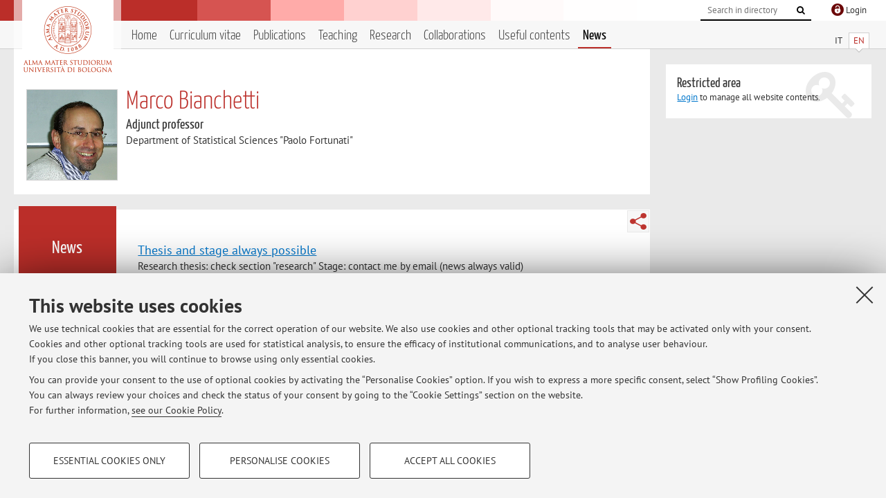

--- FILE ---
content_type: text/html; charset=utf-8
request_url: https://www.unibo.it/sitoweb/marco.bianchetti/news
body_size: 8225
content:




<!DOCTYPE html>
<html xmlns="http://www.w3.org/1999/xhtml" lang="en" xml:lang="en">
    <head><meta charset="UTF-8" /><meta http-equiv="X-UA-Compatible" content="IE=edge,chrome=1" /><meta name="viewport" content="initial-scale=1.0, user-scalable=yes, width=device-width, minimum-scale=1.0" /><meta name="format-detection" content="telephone=no" /><link rel="stylesheet" type="text/css" href="/uniboweb/resources/people/styles/people.css?v=20241130063950" /><link rel="stylesheet" type="text/css" href="/uniboweb/resources/people/styles/custom.css?v=20241130063951" /><link rel="stylesheet" type="text/css" href="/uniboweb/resources/people/styles/sweetalert.css?v=20241130063951" /><script type="text/javascript" src="/uniboweb/resources/commons/js/jquery.min.js?v=20241130063953"></script><script type="text/javascript" src="/uniboweb/resources/commons/js/jquery-ui.min.js?v=20241130063954"></script><script type="text/javascript" src="/uniboweb/resources/commons/js/modernizr-custom.js?v=20241130063954"></script><script type="text/javascript" src="/uniboweb/resources/people/scripts/navscroll.js?v=20241130063952"></script><script type="text/javascript" src="/uniboweb/resources/people/scripts/sweetalert.min.js?v=20241130063951"></script><script type="text/javascript" src="/uniboweb/resources/people/scripts/people.js?v=20241130063951"></script><script type="text/javascript" src="/uniboweb/resources/people/scripts/editor-utils.js?v=20241130063952"></script><script type="text/javascript" src="/uniboweb/resources/people/scripts/editor-filter.js?v=20241130063952"></script><title>
	Marco Bianchetti — University of Bologna — News
</title><meta name="resourceclass" content="SitoWebPersonale" /><script type="text/javascript" src="/uniboweb/resources/commons/js/unibo-cookies.min.js?v=20250212111854"></script><meta name="UPN" content="marco.bianchetti@unibo.it" /><meta name="UNIBOPAGEID" content="SITOWEBPERSONALE::55645::" /><meta name="description" content="News of Marco Bianchetti. Adjunct professor at Department of Statistical Sciences &quot;Paolo Fortunati&quot; — STAT" /></head>


    <!-- 
Server: WCSP-TWEB-01
Cached At : 10:04:53 AM
 -->



    <body id="body">
        <div class="fixed-wrapper unibo-noparse">
            

            <div class="topbar">
                <div class="topbar-wrapper">
                    <a title="Go to Unibo.it portal" class="alma" href="http://www.unibo.it/en/"></a>

                    <div class="goingtoprint">
                        <img src="/uniboweb/resources/people/img/sigillo-small.gif">
                    </div>

                    <div class="unibo-login">
                        <img alt="Logo Single Sign-On di Ateneo" src="/uniboweb/resources/commons/img/ssologo36x36.png" />
                        
                                <a href="/uniboweb/SignIn.aspx?ReturnUrl=%2fsitoweb%2fmarco.bianchetti%2fnews">
                                    <span xml:lang="en">Login</span>
                                </a>
                            
                    </div>

                    <div class="search-wrapper">
                        <form method="get" action="/uniboweb/unibosearch/rubrica.aspx">
                            <input type="hidden" name="tab" value="FullTextPanel" />
                            <input type="hidden" name="lang" value="en" />
                            <a href="#" class="openclose search closed">
                                <i class="fa fa-search"></i>
                                <span>Cerca</span>
                            </a>
                            <div class="search">
                                <input name="query" value="" placeholder="Search in directory" type="search" />
                                <button title="Vai">
                                    <i class="fa fa-search"></i>
                                </button>
                            </div>
                        </form>
                    </div>
                </div>
            </div>

            
            
<div class="header">
    <div class="header-wrapper">
        


<div class="lang-selector">
    <ul>
        <li id="HeaderContent_BoxMenu_liIT">
            <a href="/sitoweb/marco.bianchetti/avvisi" id="HeaderContent_BoxMenu_aIT">IT</a>
        </li>
        <li id="HeaderContent_BoxMenu_liEN" class="selected">
            <a href="/sitoweb/marco.bianchetti/news" id="HeaderContent_BoxMenu_aEN">EN</a>
        </li>
    </ul>
</div>



<div class="main-menu">
    <a href="#" class="openclose menu closed">
        <i class="fa fa-bars"></i>
        <span>Menu</span>
    </a>

    <ul>
        <li id="HeaderContent_BoxMenu_liHome">
            <a href="/sitoweb/marco.bianchetti/en" id="HeaderContent_BoxMenu_aHome">Home</a>
        </li>
        <li id="HeaderContent_BoxMenu_liCurriculum">
            <a href="/sitoweb/marco.bianchetti/cv-en" id="HeaderContent_BoxMenu_aCurriculum">Curriculum vitae</a>
            
        </li>
        <li id="HeaderContent_BoxMenu_liPubblicazioni">
            <a href="/sitoweb/marco.bianchetti/publications" id="HeaderContent_BoxMenu_aPubblicazioni">Publications</a>
            
        </li>
        <li id="HeaderContent_BoxMenu_liDidattica">
            <a href="/sitoweb/marco.bianchetti/teachings" id="HeaderContent_BoxMenu_aDidattica">Teaching</a>
        </li>
        <li id="HeaderContent_BoxMenu_liRicerca">
            <a href="/sitoweb/marco.bianchetti/research" id="HeaderContent_BoxMenu_aRicerca">Research</a>
            
        </li>
        <li id="HeaderContent_BoxMenu_liCollaborazioni">
            <a href="/sitoweb/marco.bianchetti/collaborations" id="HeaderContent_BoxMenu_aCollaborazioni">Collaborations</a>
            
        </li>
        <li id="HeaderContent_BoxMenu_liContenutiUtili">
            <a href="/sitoweb/marco.bianchetti/useful-contents" id="HeaderContent_BoxMenu_aContenutiUtili">Useful contents</a>
        </li>
        <li id="HeaderContent_BoxMenu_liAvvisi" class="selected">
            <a href="/sitoweb/marco.bianchetti/news" id="HeaderContent_BoxMenu_aAvvisi">News</a>
        </li>
    </ul>
</div>
    </div>
</div>

        </div>


        <form method="post" action="/sitoweb/marco.bianchetti/news" id="mainForm" onsubmit="return setFormSubmitting();">
<div class="aspNetHidden">
<input type="hidden" name="ctl22_TSM" id="ctl22_TSM" value="" />
<input type="hidden" name="__EVENTTARGET" id="__EVENTTARGET" value="" />
<input type="hidden" name="__EVENTARGUMENT" id="__EVENTARGUMENT" value="" />
<input type="hidden" name="__VIEWSTATE" id="__VIEWSTATE" value="hUJ/FFQEqrvV6L0/V5wf7JhEXfqNUs09nD47ga28qmhkYSReHRJWaLyDn6l+zDZVJINSXhsE8bJWpdBnHFeaU5nVolHvpKQ/[base64]/SaSoyGJoFeejWuzwHaRv90Kwr5gLHAQJAhA2UykXabJpVvav56G056iVxzl/[base64]/yHndyxHrVIAfCg0rL0cXi1QxbJu4S41y+kUtzs0GQrZqDPXiaXeDpLtvXNZDTk0JPblEhotDxjO8Ku4xRCGZF2XQXpNvF7vGkqlASd/2YehcAsW5FnckG+j0BikJiPwNud3pJ/lcSnPnExY0d2UJZ7msJClXeQllyGb5df2euLC3yD/6Cnctkls84Kk5UA3dj+M73ODR9Vy8SgvgiChx7Mf/10I95J7QGsxGM6F3S/zFJVmH6yThlvj99L+HAKF5Y35Cshwjh3WN9TigG4epup9AtPOBDaTAYmjne/wE7EE6bsVF1fSK2gc3tVGERudht6DNJE3e/ye+oF/Z3SU1o7FEdHZyyoPa2F8fJSV7EL1WryzQTDoeoMxGiPytwuOsaeS1dX18k+AUx05WU5ngazPNHHXnGbxw3WYbWDXJnijLcGFQkEKio3zrb7BnRQsyGkFkHQcTEIFN/DIU59Ql+mEwDRKf/FOktsFckDpkWgwqunX/dkLcRAaWWKGfgz1KB/d0H9wlZBgBvVDkMaTDlVSg+H/[base64]/Mik/mhCrnxh87nJxKxQIAFO6MPAx4rOQ6VaBXFAXbF/699AENKn/Q06wqp1Ltv9Zm04mxGIHTNivjyyp/BQeAAb5gW/Vv+RPZiSop1zoIrVYGS+oFPEN7Yx7T2O7O983vfwp2uD/8wFBGUaA5PmAlEaMRNU/SToOhOVcwr9bdcFUCskMZXzXGCSLDYgazqhaFb19WS2KX7GSayprNgS7Y/JsI6MOxz+//5Wqu8A/y4aNkf6UwdRYRb4N8/aRbbh4ryCdZ1eifHGzpbqPz3xxWamr6IrBC2Wss2AlxzyYiTLn67u6UHerw53qqYEs2mseaFQpvfESldfNKyAT4w1VPcI2CokX1K/CPIyafk3rav0ld2qIO8ESSRiq0Duhj69zJsZb2mbc91ZyVZV9mmHxNkXEvtDi/gIyiLvSsSC7MLrp8Sdpz1i//[base64]/F5xGwLWLCShOJqcTXOeahcSMAUabRA5h4raIDYBmV2JmeiMAs7ym6XUgsMzVni7bdPLptpdwOE5gYBy4jPcjZRb9gUmsm1wIeQl8xWBKFkbyJRlLOIrjO6iJ5TbcDxj4ph68KiMPKhPhK6+HCKr6J9aphFEMpZR/sV5lwHWXfTPrxxaMl9CNEGGsegiplf4p7XZWWTVInNvm1eCPdJ/28cIreDJTPOP3QIPe/3zdAxlHoFOoCQxJ306AHV8N9lYmzzhX4imEdnxwygQdNptTCKPvJcl2cdkohptr89vDqIeixKVGpqueSB8+OH+rFh7gCA7MF7RPAqKRE46/p0Iu+DxHaBQ2uE7djBZSdfdR+wDGXpyEm+V03/GNDsaRCo3lBYv2VgWztrlnAHxiA+kg/jQbaMcZRIqdn3141VFkGTeTTa+p/YpwOuWI0WqsnSUFXku4WGnrtE4oqXq/gLz72A8wUw2twLbr1PmAZ4Odcw+n8mhfPIv2BSU+2kEcTzc+1Uaqjpq8JhA8IlRMafqGrn7jo9O4T/bm85zMOo9ewwDIwnMlqjeGdtOsUoHnlMdvdbiH0qsKQ/BslhQ7QDOblI4UkhMPSeqm0rml+tywMWlxWrdfVvq8H4byTr+Re+FvU9t9lQgWUoSd+SfH3Oaa7eUlPRRs2jsty0GcIvO1Q0G+UUveeIsc+MvodSeLKxX/Kbe6nsnO0uwuxT2nYvigkNRefs02F4k4t4/[base64]/dhTrF0vxlYzARLQrdSY7eiRPEq+8hVJypHXGz9Z2N9glSlnr4IKibunklOlNP/lttLJilxpcAkUVhJjZjVI9hTeOMYI9i6tFjrHeM5IiLjQDhaLy+l2PRcSA96CRrL7XyFD+XXN4NKJkAYte7/lneHKKHcrQ8NYiDHMFskHQDjDJqJQcW2wHVzwvkMlL1EFlhIgK3SmlIojaLQUxrpIUq/XMmS6n4wS36WpqZvuMG5qmp0ehesFsxwSkASwapbGQCM3zOF0d9nVNwliHtXbuc/Eazb9UbUGThDtcwjk2vnvW55+6HljZPQ4H/dSAVPrYm6ac9BQfGPpyBKL7h3Hw9PWUr3/XgT4KQt99GE0puU5jUL+OvAwE988WD06faJfp1+nH/Vhap/rxKnbg7Ot1i6K/T6mruuAVZ3iGUNHWQBtj6ymC7toh4WjXGbDmv/Dxs+r988rUUozOfcs1EVGverbeMz7OV8ypG7g79ghdHvDQriHfbcCQeU3AAUxwbQQRr5hG68ywvHLTUbodInSUYxHPpl3Oc4+1RSuKtQ/m13HhKvZybMUouQa1PMaoLKfO+WbW46kIoVRy9WA2GkJ7+e9/ME0COwC5SaIybbuYnd291IHNIPlUZDtJiJyu7FFGeljtS91WeWXvvC0dlgyuapCp/MlzV/E1X5uSmAUK0RlrHL9soWAjetwihm/NCNt9cuISaTQJChQ42xvcRf2YEI5X7zjgBUkTrBy4SzmzGU24EpRTES6/I/r85osoB5Yv77/H1o/36xCNwE3XrOg6nh8fJTBCtEE/fzAs540bPL5G9oRRHyoqBzFhxb1X7HNC/dVWuLvP5eGwoXdEpLn8LBA3XazHcXKOCWPfZ4jH+R0v2HNCwaqbywqr9kfjvziY03pcPOrdCHxZYxJW3r9f3FlRJ0G3MpDqRsE5FtiLLtHPjsHtIP8MX2wt+osVk4WRvBGTxXUGTg2k+fBCjbhZQdNRIg=" />
</div>

<script type="text/javascript">
//<![CDATA[
var theForm = document.forms['mainForm'];
if (!theForm) {
    theForm = document.mainForm;
}
function __doPostBack(eventTarget, eventArgument) {
    if (!theForm.onsubmit || (theForm.onsubmit() != false)) {
        theForm.__EVENTTARGET.value = eventTarget;
        theForm.__EVENTARGUMENT.value = eventArgument;
        theForm.submit();
    }
}
//]]>
</script>


<script src="/UniboWeb/WebResource.axd?d=pynGkmcFUV13He1Qd6_TZBclabRlTOgEgRuVrbXCtgvzr-3cX0rLF70bHHt-3cwTEIx7deLXA878GFIgRuwamg2&amp;t=638901608248157332" type="text/javascript"></script>


<script src="/UniboWeb/Telerik.Web.UI.WebResource.axd?_TSM_HiddenField_=ctl22_TSM&amp;compress=1&amp;_TSM_CombinedScripts_=%3b%3bSystem.Web.Extensions%2c+Version%3d4.0.0.0%2c+Culture%3dneutral%2c+PublicKeyToken%3d31bf3856ad364e35%3aen-US%3aa8328cc8-0a99-4e41-8fe3-b58afac64e45%3aea597d4b%3ab25378d2" type="text/javascript"></script>
<div class="aspNetHidden">

	<input type="hidden" name="__VIEWSTATEGENERATOR" id="__VIEWSTATEGENERATOR" value="986F05ED" />
</div>
            <script type="text/javascript">
//<![CDATA[
Sys.WebForms.PageRequestManager._initialize('ctl00$ctl22', 'mainForm', ['tctl00$MainContent$ctl02$AvvisiPanel',''], [], [], 90, 'ctl00');
//]]>
</script>


            <div id="u-content-wrapper" class="content-wrapper unibo-parse">
                
                
<div class="row">
    <div class="w12">
        



<div class="people-info">
    <div class="photo">
        <img id="MainContent_PeopleInfo_PhotoDocente" itemprop="image" src="/uniboweb/utils/UserImage.aspx?IdAnagrafica=1029427&amp;IdFoto=f6c2f077" alt="Foto del docente" />
        
    </div>

    <div class="function">
        

        <h1 class="name">
            <span itemprop="name">Marco Bianchetti</span>
        </h1>

        

        <div class="date-info">
        
                <p class="qualifica" itemprop="jobTitle">Adjunct professor</p>
                
                        <p class="sede">Department of Statistical Sciences "Paolo Fortunati"</p>
                    
            

        

        
        </div>
    </div>

    
</div>

        <div class="content-core">
            <div class="box-content-page">

                <div class="subtitle">
                    <h2>News</h2>
                </div>

                


<div class="share-button-wrapper">
    <a href="javascript:return false;" class="share toggler" title="Share"></a>
    <div class="hidden gosocial">
        <div class="triangle-border">
            <ul>
                <li class="facebook">
                    <a title="Condividi su Facebook" data-uml="facebook" href="http://www.facebook.com/sharer.php?u=https%3a%2f%2fwww.unibo.it%2fsitoweb%2fmarco.bianchetti%2fnews&amp;t=Marco Bianchetti — University of Bologna — News" data-umc="sharebar" target="_blank" role="link" class="umtrack"></a>
                </li>
                <li class="linkedin">
                    <a title="Condividi su LinkedIn" data-uml="linkedin" href="https://www.linkedin.com/shareArticle/?url=https%3a%2f%2fwww.unibo.it%2fsitoweb%2fmarco.bianchetti%2fnews" data-umc="sharebar" target="_blank" role="link" class="umtrack"></a>
                </li>
                <li class="twitter">
                    <a title="Condividi su Twitter" data-uml="twitter" href="https://twitter.com/share?url=https%3a%2f%2fwww.unibo.it%2fsitoweb%2fmarco.bianchetti%2fnews&amp;text=Marco Bianchetti — University of Bologna — News&amp;hashtags=unibo" data-umc="sharebar" target="_blank" role="link" class="umtrack"></a>
                </li>
                <li class="mail">
                    <a title="Invia ad un amico" data-uml="mail" href="mailto:?subject=Marco Bianchetti — University of Bologna — News&body=https%3a%2f%2fwww.unibo.it%2fsitoweb%2fmarco.bianchetti%2fnews" data-umc="sharebar" target="_blank" role="link" class="umtrack"></a>
                </li>
            </ul>
            <div class="arrow-right"></div>
        </div>
    </div>
</div>
                
                <div class="text">
                    

                    


<div id="ctl00_MainContent_ctl02_ctl01" style="display:none;">
	
        <span class="spinner">Loading ...</span>
    
</div>
        


<div id="ctl00_MainContent_ctl02_AvvisiPanel">
	

        
                

                
                        <div class="linked-list ">
                            

                            
                            <h3><a href='/sitoweb/marco.bianchetti/news/a1a1a4ff'>Thesis and stage always possible</a></h3>
                            
                            


                            
                                <p>
                                    Research thesis: check section "research"
Stage: contact me by email
(news always valid)
                                </p>
                            

                            

                            <p class="date-wrapper">
                                <span class="published">Published on: October 15 2024</span>
                                
                            </p>
                        </div>
                    
                        
                    
            

    
</div>


                </div>
            </div>
        </div>
    </div>

    <div class="w4">
        <div class="secondary-sidebar">
            

            




            
        <div class="box-login">
            <i class="fa fa-key fa-5x"></i>

            <h3>Restricted area</h3>
            
            
            <p>
                <a href="/uniboweb/SignIn.aspx?ReturnUrl=%2fsitoweb%2fmarco.bianchetti%2fnews">Login</a> to manage all website contents.
            </p>
            
        </div>
    



        </div>
    </div>
</div>


                <div class="row unibo-noparse">
                    <div class="w16">
                        
                        <div id="FooterPanelEN" class="footer">
	
                            © 2026 - ALMA MATER STUDIORUM - Università di Bologna - Via Zamboni, 33 - 40126 Bologna - Partita IVA: 01131710376
					        <div class="link-container">
                                <a target="_blank" href="https://www.unibo.it/en/university/privacy-policy-and-legal-notes/privacy-policy/information-note-on-the-processing-of-personal-data">Privacy</a> |
					            <a target="_blank" href="https://www.unibo.it/en/university/privacy-policy-and-legal-notes/legal-notes">Legal Notes</a> |
                                <a href="#" data-cc-open="">Cookie Settings</a>
                            </div>
                        
</div>
                    </div>
                </div>
            </div>
        

<script type="text/javascript">
//<![CDATA[
window.__TsmHiddenField = $get('ctl22_TSM');Sys.Application.add_init(function() {
    $create(Sys.UI._UpdateProgress, {"associatedUpdatePanelId":"ctl00_MainContent_ctl02_AvvisiPanel","displayAfter":0,"dynamicLayout":true}, null, null, $get("ctl00_MainContent_ctl02_ctl01"));
});
//]]>
</script>
</form>
        
        
        <a href="#" class="back-to-top" title="Back to top"><i class="fa fa-angle-up"></i></a>

        
            <!-- Piwik -->
            <script type="text/javascript">
                var _paq = _paq || [];
                _paq.push(['setCookiePath', '/sitoweb/marco.bianchetti']);
                _paq.push(['trackPageView']);
                _paq.push(['enableLinkTracking']);
                (function () {
                    var u = "https://analytics.unibo.it/";
                    _paq.push(['setTrackerUrl', u + 'piwik.php']);
                    _paq.push(['setSiteId', 9480]);
                    var d = document, g = d.createElement('script'), s = d.getElementsByTagName('script')[0];
                    g.type = 'text/javascript'; g.async = true; g.defer = true; g.src = u + 'piwik.js'; s.parentNode.insertBefore(g, s);
                })();
            </script>
            <noscript><p><img src="https://analytics.unibo.it/piwik.php?idsite=9480" style="border:0;" alt="" /></p></noscript>
            <!-- End Piwik Code -->
        

    </body>
</html>